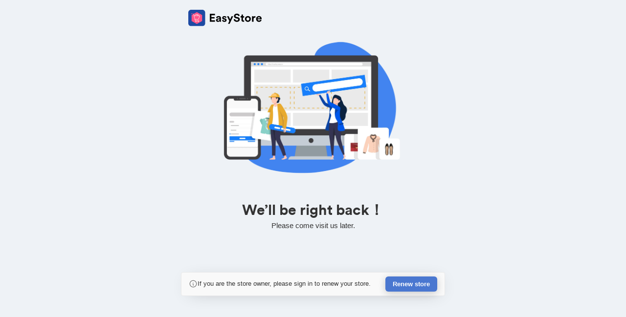

--- FILE ---
content_type: image/svg+xml
request_url: https://resources.easystore.co/storefront/images/easystore-logo-horizontal.svg
body_size: 3557
content:
<?xml version="1.0" encoding="utf-8"?>
<!-- Generator: Adobe Illustrator 25.0.1, SVG Export Plug-In . SVG Version: 6.00 Build 0)  -->
<svg version="1.1" id="Layer_1" xmlns="http://www.w3.org/2000/svg" xmlns:xlink="http://www.w3.org/1999/xlink" x="0px" y="0px"
	 viewBox="0 0 1132.82 260.34" style="enable-background:new 0 0 1132.82 260.34;" xml:space="preserve">
<style type="text/css">
	.st0{fill:#1D4AA3;}
	.st1{fill:#FF5588;}
	.st2{fill:#FFFFFF;}
</style>
<g>
	<g>
		<path class="st0" d="M216.54,260.34H43.81C19.59,260.34,0,240.76,0,216.54V43.81C0,19.59,19.59,0,43.81,0h172.73
			c24.22,0,43.81,19.59,43.81,43.81v172.73C260.52,240.76,240.76,260.34,216.54,260.34z"/>
		<g>
			<path class="st1" d="M213.51,173.62V88.86c0-2.85-1.6-5.7-4.1-7.12l-73.37-42.38c-2.49-1.42-5.7-1.42-8.19,0L54.31,81.91
				c-2.49,1.42-4.1,4.1-4.1,7.12v84.76c0,2.85,1.6,5.7,4.1,7.12l73.37,42.38c2.49,1.42,5.7,1.42,8.19,0l73.37-42.38
				C211.91,179.32,213.51,176.65,213.51,173.62z"/>
			<path class="st2" d="M159.2,151.36l20.3-53.6c0.36-0.71,0.18-1.6-0.36-2.31c-0.53-0.71-1.25-1.07-2.14-1.07h-6.94l-0.18-0.18
				l-23.86-24.04c-0.53-0.53-1.07-0.71-1.78-0.71s-1.42,0.36-1.78,0.71l-9.44,9.44l-9.44-9.44c-1.07-1.07-2.67-1.07-3.74,0
				L95.98,94.02L95.8,94.2h-5.52l-6.05-24.22c0,0,0,0,0-0.18c-0.53-1.42-0.89-3.03-1.6-4.45l-4.45,2.67
				c0.36,0.89,0.71,1.96,1.25,3.21l22.44,91c1.25,4.63,2.49,9.62,7.84,11.93c-1.78,1.96-2.67,4.45-2.67,7.3
				c0,6.05,4.99,11.04,11.04,11.04c6.05,0,11.04-4.99,11.04-11.04c0-2.14-0.71-4.1-1.78-5.88h17.99c-1.07,1.78-1.78,3.74-1.78,5.88
				c0,6.05,4.99,11.04,11.04,11.04c6.05,0,11.04-4.99,11.04-11.04c0-2.85-1.07-5.52-3.03-7.48c0.18-0.36,0.18-0.53,0.18-0.89
				c0-1.42-1.25-2.67-2.67-2.67h-43.09c-7.84,0-8.73-3.38-10.15-9.44l-1.96-8.01h52C157.77,152.97,158.84,152.25,159.2,151.36z
				 M154.57,175.58c3.21,0,5.88,2.67,5.88,5.88s-2.67,5.88-5.88,5.88c-3.21,0-5.88-2.67-5.88-5.88
				C148.69,178.07,151.18,175.58,154.57,175.58z M117.88,175.58c3.21,0,5.88,2.67,5.88,5.88s-2.67,5.88-5.88,5.88
				c-3.21,0-5.88-2.67-5.88-5.88C112.01,178.07,114.68,175.58,117.88,175.58z M144.24,75.68l18.52,18.52h-15.31l-0.18-0.18
				l-10.68-10.68L144.24,75.68z M121.62,75.68l9.44,9.44c0,0,0,0,0,0.18c0,0,0,0,0.18,0l9.08,9.08H103.1L121.62,75.68z
				 M103.46,147.8L91.53,99.37h81.74l-18.34,48.44H103.46z"/>
			<path class="st1" d="M82.63,65.53l-4.45,2.67c-1.78-3.92-4.27-5.34-9.08-5.34H55.92v0.18c0,3.03-2.49,5.7-5.7,5.7
				c-3.03,0-5.7-2.49-5.7-5.7c0-3.03,2.49-5.7,5.7-5.7c0.53,0,1.07,0,1.6,0.18h17.1C76.75,57.7,80.49,61.08,82.63,65.53z"/>
		</g>
	</g>
	<g>
		<polygon points="332.82,189.35 411.41,189.35 411.41,166.45 357.26,166.45 357.26,137.4 406.35,137.4 406.35,115.6 357.26,115.6 
			357.26,86.98 411.41,86.98 411.41,63.87 332.82,63.87 		"/>
		<path d="M504.75,175.7v-42.93c0-4.4-0.66-8.59-1.98-12.55c-1.32-3.96-3.52-7.48-6.6-10.57c-3.08-3.08-6.82-5.5-11.67-7.26
			c-4.84-1.76-10.79-2.64-17.61-2.64c-5.94,0-11.01,0.88-15.63,2.64c-4.4,1.76-8.37,3.96-11.23,6.6c-3.08,2.64-5.5,5.72-7.26,9.25
			c-1.76,3.52-2.86,6.82-3.08,10.35l20.91,4.4c0.44-3.74,1.98-7.04,4.62-9.91c2.86-2.86,6.82-4.18,11.89-4.18s8.59,1.1,11.01,3.3
			c2.42,2.2,3.52,4.84,3.52,7.93c0,1.54-0.44,2.86-1.32,3.96c-0.88,1.1-2.64,1.76-5.06,2.2l-21.35,3.08
			c-3.74,0.66-7.04,1.54-10.13,2.86c-3.08,1.32-5.94,3.08-8.15,5.28c-2.42,2.2-4.18,4.84-5.5,7.93c-1.32,3.08-1.98,6.38-1.98,10.35
			c0,3.52,0.66,6.6,1.98,9.91c1.32,3.08,3.3,5.94,5.94,8.37c2.64,2.42,5.72,4.4,9.47,5.94c3.74,1.54,7.93,2.2,12.55,2.2
			c6.38,0,11.89-1.32,16.07-3.96c4.18-2.64,7.48-5.5,9.69-9.03c0,1.76,0,3.52,0.22,5.5c0.22,1.98,0.44,3.74,0.66,4.84h21.57
			c-0.22-1.54-0.44-3.52-0.66-6.38C504.75,180.54,504.75,177.9,504.75,175.7z M481.64,154.13c0,3.96-0.44,7.04-1.54,9.69
			c-1.1,2.64-2.42,4.62-4.18,6.16s-3.74,2.64-6.16,3.3c-2.2,0.66-4.62,0.88-7.26,0.88c-3.74,0-6.6-1.1-8.59-3.08
			c-1.98-1.98-2.86-4.4-2.86-7.04c0-3.52,1.1-5.94,3.08-7.71c1.98-1.76,4.62-2.86,7.71-3.3l19.59-3.08L481.64,154.13L481.64,154.13z
			"/>
		<path d="M565.29,136.74l-12.33-2.64c-2.42-0.44-4.18-1.32-5.72-2.64c-1.54-1.32-2.2-3.08-2.2-5.06c0-2.42,1.1-4.62,3.3-6.16
			c2.2-1.76,4.84-2.42,7.93-2.42c2.42,0,4.62,0.44,6.38,1.1s3.08,1.76,4.4,2.86c1.1,1.1,1.98,2.42,2.64,3.74
			c0.44,1.32,0.88,2.64,1.1,3.96l19.59-4.4c-0.22-2.42-1.1-5.06-2.2-7.93c-1.32-2.86-3.3-5.72-5.94-8.15
			c-2.64-2.64-6.16-4.84-10.35-6.38c-4.18-1.76-9.47-2.64-15.63-2.64c-4.62,0-9.03,0.66-12.99,2.2c-3.96,1.54-7.48,3.52-10.35,6.16
			c-2.86,2.64-5.06,5.5-6.82,9.03c-1.76,3.52-2.42,7.26-2.42,11.01c0,6.16,1.98,11.45,5.94,16.29c3.96,4.62,10.13,7.93,18.49,9.91
			l11.45,2.64c3.52,0.66,5.94,1.76,7.26,3.3c1.32,1.54,2.2,3.3,2.2,5.28c0,2.42-0.88,4.4-2.86,6.16c-1.98,1.76-4.84,2.64-8.59,2.64
			c-5.28,0-9.03-1.32-11.67-3.96c-2.64-2.64-3.96-5.72-4.18-9.25l-20.25,4.4c0.22,2.42,1.1,5.28,2.42,8.37
			c1.32,3.08,3.52,5.94,6.38,8.81c2.86,2.64,6.38,5.06,11.01,6.82c4.4,1.98,10.13,2.86,16.73,2.86c5.72,0,10.57-0.88,14.97-2.42
			c4.18-1.76,7.71-3.74,10.57-6.6c2.86-2.64,4.84-5.72,6.38-9.25c1.32-3.52,1.98-6.82,1.98-10.35c0-6.38-2.2-11.89-6.38-16.73
			C580.26,141.8,573.66,138.5,565.29,136.74z"/>
		<polygon points="646.74,153.25 623.63,102.39 597.21,102.39 634.2,178.34 613.72,223.69 638.6,223.69 693.41,102.39 
			668.32,102.39 		"/>
		<path d="M786.76,129.91c-2.86-3.3-6.6-5.94-11.01-8.37c-4.4-2.42-9.47-3.96-14.97-5.06l-17.61-3.3
			c-4.62-0.88-7.93-2.64-10.35-5.28c-2.2-2.64-3.3-5.5-3.3-9.03c0-2.2,0.44-4.18,1.32-5.94c0.88-1.98,2.2-3.52,3.96-5.06
			s3.74-2.64,6.16-3.52c2.42-0.88,5.06-1.32,8.15-1.32c3.96,0,7.48,0.66,10.13,1.76c2.86,1.1,5.06,2.64,6.82,4.4
			c1.76,1.76,3.08,3.74,3.96,5.72c0.88,1.98,1.54,3.96,1.76,5.72l22.01-6.82c-0.66-3.52-1.98-7.26-3.96-11.01
			c-1.98-3.74-4.62-7.26-8.15-10.57c-3.52-3.08-7.93-5.72-13.43-7.93c-5.28-1.98-11.89-3.08-19.37-3.08
			c-5.94,0-11.45,1.1-16.73,3.08c-5.28,1.98-9.91,4.84-14.09,8.37c-3.96,3.52-7.26,7.71-9.47,12.55s-3.52,9.91-3.52,15.41
			c0,9.47,3.08,17.39,9.03,23.56c5.94,6.16,13.87,10.35,24,12.33l17.61,3.52c5.06,0.88,8.81,2.64,11.23,5.5
			c2.64,2.64,3.96,5.72,3.96,9.47c0,4.4-1.76,8.15-5.28,11.01c-3.52,2.86-8.59,4.4-15.19,4.4c-4.4,0-8.37-0.66-11.67-1.98
			c-3.3-1.32-6.16-3.08-8.37-5.28s-3.96-4.62-5.28-7.48s-1.98-5.72-2.2-8.81l-22.45,5.94c0.44,4.4,1.76,9.03,3.96,13.65
			c2.2,4.62,5.28,8.81,9.25,12.55c3.96,3.74,9.03,6.82,15.19,9.25c5.94,2.42,13.21,3.52,21.57,3.52c7.26,0,13.87-1.1,19.37-3.3
			s10.35-5.06,14.09-8.81c3.74-3.52,6.82-7.71,8.81-12.33c1.98-4.62,3.08-9.47,3.08-14.31c0-4.4-0.66-8.59-2.2-12.55
			C791.6,136.74,789.4,132.99,786.76,129.91z"/>
		<path d="M844.43,76.2H823.3V88.3c0,3.96-1.1,7.26-3.3,9.91s-5.5,3.96-10.13,3.96h-4.4v20.91h15.85v40.73
			c0,8.59,2.42,15.19,7.48,19.81c5.06,4.62,11.67,7.04,20.25,7.04c3.52,0,6.16-0.22,8.37-0.66c2.2-0.44,3.74-0.88,4.84-1.32v-19.37
			c-0.66,0.22-1.54,0.44-3.08,0.44c-1.32,0.22-2.86,0.22-4.18,0.22c-3.52,0-5.94-0.66-7.71-2.2s-2.64-4.18-2.64-7.93v-36.54h17.61
			v-20.91h-17.61L844.43,76.2L844.43,76.2L844.43,76.2z"/>
		<path d="M952.96,112.74c-3.96-3.96-8.81-7.26-14.53-9.47c-5.5-2.2-11.67-3.52-18.05-3.52s-12.55,1.1-18.05,3.52
			c-5.5,2.2-10.35,5.5-14.53,9.47c-3.96,3.96-7.26,9.03-9.47,14.53c-2.2,5.72-3.52,11.89-3.52,18.49c0,6.82,1.1,12.99,3.52,18.49
			c2.2,5.5,5.5,10.57,9.47,14.53c3.96,4.18,8.81,7.26,14.53,9.69c5.5,2.2,11.67,3.52,18.05,3.52s12.55-1.1,18.05-3.52
			c5.5-2.2,10.35-5.5,14.53-9.69c3.96-4.18,7.26-9.03,9.47-14.53c2.2-5.5,3.52-11.67,3.52-18.49c0-6.82-1.1-12.99-3.52-18.49
			C960.23,121.55,956.71,116.7,952.96,112.74z M940.64,156.77c-1.32,3.08-2.86,5.72-4.84,7.71c-1.98,1.98-4.4,3.52-7.04,4.62
			c-2.64,1.1-5.5,1.54-8.37,1.54s-5.5-0.44-8.37-1.54c-2.64-1.1-5.06-2.64-7.04-4.62c-1.98-1.98-3.52-4.62-4.84-7.71
			c-1.32-3.08-1.76-6.6-1.76-10.79s0.66-7.71,1.76-10.79c1.32-3.08,2.86-5.72,4.84-7.71c1.98-1.98,4.4-3.52,7.04-4.62
			c2.64-1.1,5.5-1.54,8.37-1.54s5.5,0.44,8.37,1.54c2.64,1.1,5.06,2.64,7.04,4.62c1.98,1.98,3.52,4.62,4.84,7.71
			c1.32,3.08,1.76,6.6,1.76,10.79C942.4,149.94,941.74,153.69,940.64,156.77z"/>
		<path d="M1032.21,101.51c-1.98,0-3.96,0.22-6.38,0.44c-2.2,0.44-4.62,1.1-6.82,1.98c-2.2,0.88-4.4,2.42-6.6,4.18
			c-1.98,1.76-3.74,4.18-5.06,7.04v-12.99h-22.89v87.18H1008V149.5c0-4.62,0.66-8.59,1.76-11.67c1.32-3.08,2.86-5.72,4.84-7.48
			c1.98-1.98,4.4-3.3,7.04-3.96c2.64-0.88,5.5-1.32,8.59-1.32c2.42,0,4.62,0.22,7.04,0.66v-23.78c-0.88-0.22-1.76-0.22-2.64-0.22
			C1033.76,101.73,1033.1,101.51,1032.21,101.51z"/>
		<path d="M1121.37,111.64c-7.48-7.93-18.05-12.11-31.7-12.11c-5.5,0-11.01,1.1-16.07,3.3c-5.28,2.2-9.69,5.28-13.65,9.25
			s-7.04,8.81-9.47,14.53s-3.52,11.89-3.52,18.93c0,7.26,1.1,13.87,3.52,19.59c2.42,5.72,5.72,10.79,9.91,14.75
			c4.18,3.96,8.81,7.04,14.31,9.03c5.5,1.98,11.23,3.08,17.17,3.08c5.28,0,10.13-0.66,14.53-2.2c4.4-1.54,8.37-3.52,11.67-5.94
			c3.3-2.42,6.16-5.5,8.37-8.81c2.2-3.3,3.96-6.82,5.06-10.79l-19.59-5.94c-1.32,3.96-3.74,7.04-6.82,9.47
			c-3.08,2.42-7.48,3.74-12.99,3.74c-2.86,0-5.72-0.44-8.37-1.54c-2.64-1.1-4.84-2.42-6.82-4.18c-1.98-1.76-3.52-3.96-4.84-6.38
			c-1.32-2.42-1.98-5.06-1.98-7.93h62.3c0-0.22,0-1.1,0.22-2.64s0.22-3.08,0.22-4.62C1132.38,130.79,1128.86,119.78,1121.37,111.64z
			 M1070.52,135.85c0.22-1.98,0.66-3.96,1.54-5.94c0.88-1.98,2.2-3.74,3.74-5.5c1.76-1.54,3.74-3.08,5.94-3.96
			c2.42-1.1,5.06-1.54,8.15-1.54c3.3,0,6.16,0.44,8.59,1.54c2.42,1.1,4.4,2.2,5.94,3.96c1.54,1.54,2.86,3.52,3.52,5.5
			c0.66,1.98,1.1,4.18,1.32,6.38h-38.75L1070.52,135.85L1070.52,135.85z"/>
	</g>
</g>
</svg>
